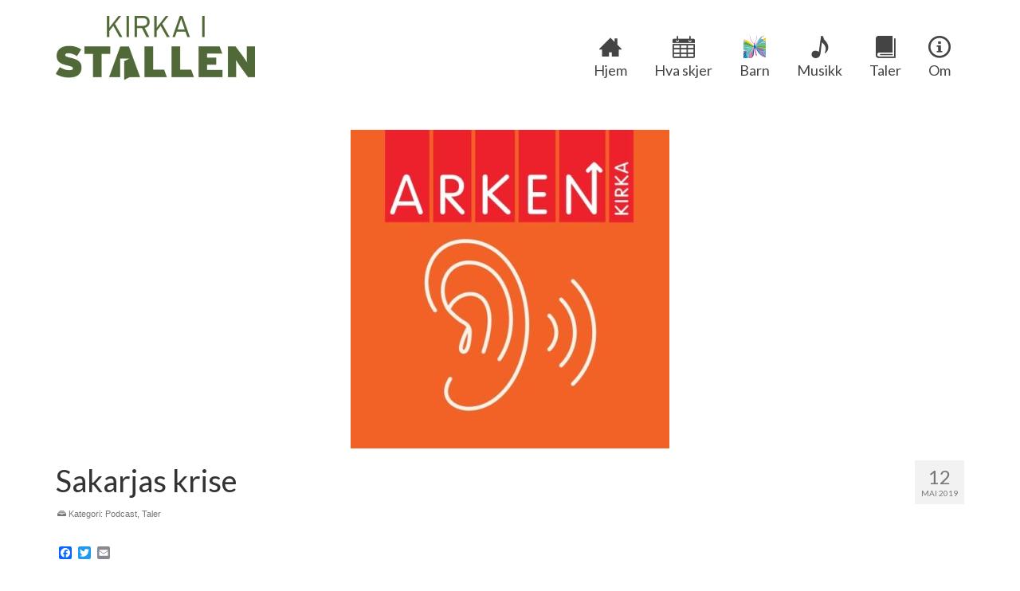

--- FILE ---
content_type: text/html; charset=UTF-8
request_url: https://www.stallenkirka.no/2019/05/12/sakarjas-krise/
body_size: 13687
content:
<!DOCTYPE html>
<html class="no-js" lang="nb-NO" itemscope="itemscope" itemtype="https://schema.org/WebPage" >
<head>
  <meta charset="UTF-8">
  <meta name="viewport" content="width=device-width, initial-scale=1.0">
  <meta http-equiv="X-UA-Compatible" content="IE=edge">
  <title>Sakarjas krise &#8211; Kirka i Stallen</title>
<meta name='robots' content='max-image-preview:large' />
	<style>img:is([sizes="auto" i], [sizes^="auto," i]) { contain-intrinsic-size: 3000px 1500px }</style>
	<link rel='dns-prefetch' href='//static.addtoany.com' />
<link rel='dns-prefetch' href='//fonts.googleapis.com' />
<script type="text/javascript">
/* <![CDATA[ */
window._wpemojiSettings = {"baseUrl":"https:\/\/s.w.org\/images\/core\/emoji\/16.0.1\/72x72\/","ext":".png","svgUrl":"https:\/\/s.w.org\/images\/core\/emoji\/16.0.1\/svg\/","svgExt":".svg","source":{"concatemoji":"https:\/\/www.stallenkirka.no\/wp-includes\/js\/wp-emoji-release.min.js?ver=6.8.3"}};
/*! This file is auto-generated */
!function(s,n){var o,i,e;function c(e){try{var t={supportTests:e,timestamp:(new Date).valueOf()};sessionStorage.setItem(o,JSON.stringify(t))}catch(e){}}function p(e,t,n){e.clearRect(0,0,e.canvas.width,e.canvas.height),e.fillText(t,0,0);var t=new Uint32Array(e.getImageData(0,0,e.canvas.width,e.canvas.height).data),a=(e.clearRect(0,0,e.canvas.width,e.canvas.height),e.fillText(n,0,0),new Uint32Array(e.getImageData(0,0,e.canvas.width,e.canvas.height).data));return t.every(function(e,t){return e===a[t]})}function u(e,t){e.clearRect(0,0,e.canvas.width,e.canvas.height),e.fillText(t,0,0);for(var n=e.getImageData(16,16,1,1),a=0;a<n.data.length;a++)if(0!==n.data[a])return!1;return!0}function f(e,t,n,a){switch(t){case"flag":return n(e,"\ud83c\udff3\ufe0f\u200d\u26a7\ufe0f","\ud83c\udff3\ufe0f\u200b\u26a7\ufe0f")?!1:!n(e,"\ud83c\udde8\ud83c\uddf6","\ud83c\udde8\u200b\ud83c\uddf6")&&!n(e,"\ud83c\udff4\udb40\udc67\udb40\udc62\udb40\udc65\udb40\udc6e\udb40\udc67\udb40\udc7f","\ud83c\udff4\u200b\udb40\udc67\u200b\udb40\udc62\u200b\udb40\udc65\u200b\udb40\udc6e\u200b\udb40\udc67\u200b\udb40\udc7f");case"emoji":return!a(e,"\ud83e\udedf")}return!1}function g(e,t,n,a){var r="undefined"!=typeof WorkerGlobalScope&&self instanceof WorkerGlobalScope?new OffscreenCanvas(300,150):s.createElement("canvas"),o=r.getContext("2d",{willReadFrequently:!0}),i=(o.textBaseline="top",o.font="600 32px Arial",{});return e.forEach(function(e){i[e]=t(o,e,n,a)}),i}function t(e){var t=s.createElement("script");t.src=e,t.defer=!0,s.head.appendChild(t)}"undefined"!=typeof Promise&&(o="wpEmojiSettingsSupports",i=["flag","emoji"],n.supports={everything:!0,everythingExceptFlag:!0},e=new Promise(function(e){s.addEventListener("DOMContentLoaded",e,{once:!0})}),new Promise(function(t){var n=function(){try{var e=JSON.parse(sessionStorage.getItem(o));if("object"==typeof e&&"number"==typeof e.timestamp&&(new Date).valueOf()<e.timestamp+604800&&"object"==typeof e.supportTests)return e.supportTests}catch(e){}return null}();if(!n){if("undefined"!=typeof Worker&&"undefined"!=typeof OffscreenCanvas&&"undefined"!=typeof URL&&URL.createObjectURL&&"undefined"!=typeof Blob)try{var e="postMessage("+g.toString()+"("+[JSON.stringify(i),f.toString(),p.toString(),u.toString()].join(",")+"));",a=new Blob([e],{type:"text/javascript"}),r=new Worker(URL.createObjectURL(a),{name:"wpTestEmojiSupports"});return void(r.onmessage=function(e){c(n=e.data),r.terminate(),t(n)})}catch(e){}c(n=g(i,f,p,u))}t(n)}).then(function(e){for(var t in e)n.supports[t]=e[t],n.supports.everything=n.supports.everything&&n.supports[t],"flag"!==t&&(n.supports.everythingExceptFlag=n.supports.everythingExceptFlag&&n.supports[t]);n.supports.everythingExceptFlag=n.supports.everythingExceptFlag&&!n.supports.flag,n.DOMReady=!1,n.readyCallback=function(){n.DOMReady=!0}}).then(function(){return e}).then(function(){var e;n.supports.everything||(n.readyCallback(),(e=n.source||{}).concatemoji?t(e.concatemoji):e.wpemoji&&e.twemoji&&(t(e.twemoji),t(e.wpemoji)))}))}((window,document),window._wpemojiSettings);
/* ]]> */
</script>
<style id='wp-emoji-styles-inline-css' type='text/css'>

	img.wp-smiley, img.emoji {
		display: inline !important;
		border: none !important;
		box-shadow: none !important;
		height: 1em !important;
		width: 1em !important;
		margin: 0 0.07em !important;
		vertical-align: -0.1em !important;
		background: none !important;
		padding: 0 !important;
	}
</style>
<link rel='stylesheet' id='wp-block-library-css' href='https://www.stallenkirka.no/wp-includes/css/dist/block-library/style.min.css?ver=6.8.3' type='text/css' media='all' />
<style id='classic-theme-styles-inline-css' type='text/css'>
/*! This file is auto-generated */
.wp-block-button__link{color:#fff;background-color:#32373c;border-radius:9999px;box-shadow:none;text-decoration:none;padding:calc(.667em + 2px) calc(1.333em + 2px);font-size:1.125em}.wp-block-file__button{background:#32373c;color:#fff;text-decoration:none}
</style>
<style id='powerpress-player-block-style-inline-css' type='text/css'>


</style>
<style id='global-styles-inline-css' type='text/css'>
:root{--wp--preset--aspect-ratio--square: 1;--wp--preset--aspect-ratio--4-3: 4/3;--wp--preset--aspect-ratio--3-4: 3/4;--wp--preset--aspect-ratio--3-2: 3/2;--wp--preset--aspect-ratio--2-3: 2/3;--wp--preset--aspect-ratio--16-9: 16/9;--wp--preset--aspect-ratio--9-16: 9/16;--wp--preset--color--black: #000;--wp--preset--color--cyan-bluish-gray: #abb8c3;--wp--preset--color--white: #fff;--wp--preset--color--pale-pink: #f78da7;--wp--preset--color--vivid-red: #cf2e2e;--wp--preset--color--luminous-vivid-orange: #ff6900;--wp--preset--color--luminous-vivid-amber: #fcb900;--wp--preset--color--light-green-cyan: #7bdcb5;--wp--preset--color--vivid-green-cyan: #00d084;--wp--preset--color--pale-cyan-blue: #8ed1fc;--wp--preset--color--vivid-cyan-blue: #0693e3;--wp--preset--color--vivid-purple: #9b51e0;--wp--preset--color--virtue-primary: #c6363f;--wp--preset--color--virtue-primary-light: #6c8dab;--wp--preset--color--very-light-gray: #eee;--wp--preset--color--very-dark-gray: #444;--wp--preset--gradient--vivid-cyan-blue-to-vivid-purple: linear-gradient(135deg,rgba(6,147,227,1) 0%,rgb(155,81,224) 100%);--wp--preset--gradient--light-green-cyan-to-vivid-green-cyan: linear-gradient(135deg,rgb(122,220,180) 0%,rgb(0,208,130) 100%);--wp--preset--gradient--luminous-vivid-amber-to-luminous-vivid-orange: linear-gradient(135deg,rgba(252,185,0,1) 0%,rgba(255,105,0,1) 100%);--wp--preset--gradient--luminous-vivid-orange-to-vivid-red: linear-gradient(135deg,rgba(255,105,0,1) 0%,rgb(207,46,46) 100%);--wp--preset--gradient--very-light-gray-to-cyan-bluish-gray: linear-gradient(135deg,rgb(238,238,238) 0%,rgb(169,184,195) 100%);--wp--preset--gradient--cool-to-warm-spectrum: linear-gradient(135deg,rgb(74,234,220) 0%,rgb(151,120,209) 20%,rgb(207,42,186) 40%,rgb(238,44,130) 60%,rgb(251,105,98) 80%,rgb(254,248,76) 100%);--wp--preset--gradient--blush-light-purple: linear-gradient(135deg,rgb(255,206,236) 0%,rgb(152,150,240) 100%);--wp--preset--gradient--blush-bordeaux: linear-gradient(135deg,rgb(254,205,165) 0%,rgb(254,45,45) 50%,rgb(107,0,62) 100%);--wp--preset--gradient--luminous-dusk: linear-gradient(135deg,rgb(255,203,112) 0%,rgb(199,81,192) 50%,rgb(65,88,208) 100%);--wp--preset--gradient--pale-ocean: linear-gradient(135deg,rgb(255,245,203) 0%,rgb(182,227,212) 50%,rgb(51,167,181) 100%);--wp--preset--gradient--electric-grass: linear-gradient(135deg,rgb(202,248,128) 0%,rgb(113,206,126) 100%);--wp--preset--gradient--midnight: linear-gradient(135deg,rgb(2,3,129) 0%,rgb(40,116,252) 100%);--wp--preset--font-size--small: 13px;--wp--preset--font-size--medium: 20px;--wp--preset--font-size--large: 36px;--wp--preset--font-size--x-large: 42px;--wp--preset--spacing--20: 0.44rem;--wp--preset--spacing--30: 0.67rem;--wp--preset--spacing--40: 1rem;--wp--preset--spacing--50: 1.5rem;--wp--preset--spacing--60: 2.25rem;--wp--preset--spacing--70: 3.38rem;--wp--preset--spacing--80: 5.06rem;--wp--preset--shadow--natural: 6px 6px 9px rgba(0, 0, 0, 0.2);--wp--preset--shadow--deep: 12px 12px 50px rgba(0, 0, 0, 0.4);--wp--preset--shadow--sharp: 6px 6px 0px rgba(0, 0, 0, 0.2);--wp--preset--shadow--outlined: 6px 6px 0px -3px rgba(255, 255, 255, 1), 6px 6px rgba(0, 0, 0, 1);--wp--preset--shadow--crisp: 6px 6px 0px rgba(0, 0, 0, 1);}:where(.is-layout-flex){gap: 0.5em;}:where(.is-layout-grid){gap: 0.5em;}body .is-layout-flex{display: flex;}.is-layout-flex{flex-wrap: wrap;align-items: center;}.is-layout-flex > :is(*, div){margin: 0;}body .is-layout-grid{display: grid;}.is-layout-grid > :is(*, div){margin: 0;}:where(.wp-block-columns.is-layout-flex){gap: 2em;}:where(.wp-block-columns.is-layout-grid){gap: 2em;}:where(.wp-block-post-template.is-layout-flex){gap: 1.25em;}:where(.wp-block-post-template.is-layout-grid){gap: 1.25em;}.has-black-color{color: var(--wp--preset--color--black) !important;}.has-cyan-bluish-gray-color{color: var(--wp--preset--color--cyan-bluish-gray) !important;}.has-white-color{color: var(--wp--preset--color--white) !important;}.has-pale-pink-color{color: var(--wp--preset--color--pale-pink) !important;}.has-vivid-red-color{color: var(--wp--preset--color--vivid-red) !important;}.has-luminous-vivid-orange-color{color: var(--wp--preset--color--luminous-vivid-orange) !important;}.has-luminous-vivid-amber-color{color: var(--wp--preset--color--luminous-vivid-amber) !important;}.has-light-green-cyan-color{color: var(--wp--preset--color--light-green-cyan) !important;}.has-vivid-green-cyan-color{color: var(--wp--preset--color--vivid-green-cyan) !important;}.has-pale-cyan-blue-color{color: var(--wp--preset--color--pale-cyan-blue) !important;}.has-vivid-cyan-blue-color{color: var(--wp--preset--color--vivid-cyan-blue) !important;}.has-vivid-purple-color{color: var(--wp--preset--color--vivid-purple) !important;}.has-black-background-color{background-color: var(--wp--preset--color--black) !important;}.has-cyan-bluish-gray-background-color{background-color: var(--wp--preset--color--cyan-bluish-gray) !important;}.has-white-background-color{background-color: var(--wp--preset--color--white) !important;}.has-pale-pink-background-color{background-color: var(--wp--preset--color--pale-pink) !important;}.has-vivid-red-background-color{background-color: var(--wp--preset--color--vivid-red) !important;}.has-luminous-vivid-orange-background-color{background-color: var(--wp--preset--color--luminous-vivid-orange) !important;}.has-luminous-vivid-amber-background-color{background-color: var(--wp--preset--color--luminous-vivid-amber) !important;}.has-light-green-cyan-background-color{background-color: var(--wp--preset--color--light-green-cyan) !important;}.has-vivid-green-cyan-background-color{background-color: var(--wp--preset--color--vivid-green-cyan) !important;}.has-pale-cyan-blue-background-color{background-color: var(--wp--preset--color--pale-cyan-blue) !important;}.has-vivid-cyan-blue-background-color{background-color: var(--wp--preset--color--vivid-cyan-blue) !important;}.has-vivid-purple-background-color{background-color: var(--wp--preset--color--vivid-purple) !important;}.has-black-border-color{border-color: var(--wp--preset--color--black) !important;}.has-cyan-bluish-gray-border-color{border-color: var(--wp--preset--color--cyan-bluish-gray) !important;}.has-white-border-color{border-color: var(--wp--preset--color--white) !important;}.has-pale-pink-border-color{border-color: var(--wp--preset--color--pale-pink) !important;}.has-vivid-red-border-color{border-color: var(--wp--preset--color--vivid-red) !important;}.has-luminous-vivid-orange-border-color{border-color: var(--wp--preset--color--luminous-vivid-orange) !important;}.has-luminous-vivid-amber-border-color{border-color: var(--wp--preset--color--luminous-vivid-amber) !important;}.has-light-green-cyan-border-color{border-color: var(--wp--preset--color--light-green-cyan) !important;}.has-vivid-green-cyan-border-color{border-color: var(--wp--preset--color--vivid-green-cyan) !important;}.has-pale-cyan-blue-border-color{border-color: var(--wp--preset--color--pale-cyan-blue) !important;}.has-vivid-cyan-blue-border-color{border-color: var(--wp--preset--color--vivid-cyan-blue) !important;}.has-vivid-purple-border-color{border-color: var(--wp--preset--color--vivid-purple) !important;}.has-vivid-cyan-blue-to-vivid-purple-gradient-background{background: var(--wp--preset--gradient--vivid-cyan-blue-to-vivid-purple) !important;}.has-light-green-cyan-to-vivid-green-cyan-gradient-background{background: var(--wp--preset--gradient--light-green-cyan-to-vivid-green-cyan) !important;}.has-luminous-vivid-amber-to-luminous-vivid-orange-gradient-background{background: var(--wp--preset--gradient--luminous-vivid-amber-to-luminous-vivid-orange) !important;}.has-luminous-vivid-orange-to-vivid-red-gradient-background{background: var(--wp--preset--gradient--luminous-vivid-orange-to-vivid-red) !important;}.has-very-light-gray-to-cyan-bluish-gray-gradient-background{background: var(--wp--preset--gradient--very-light-gray-to-cyan-bluish-gray) !important;}.has-cool-to-warm-spectrum-gradient-background{background: var(--wp--preset--gradient--cool-to-warm-spectrum) !important;}.has-blush-light-purple-gradient-background{background: var(--wp--preset--gradient--blush-light-purple) !important;}.has-blush-bordeaux-gradient-background{background: var(--wp--preset--gradient--blush-bordeaux) !important;}.has-luminous-dusk-gradient-background{background: var(--wp--preset--gradient--luminous-dusk) !important;}.has-pale-ocean-gradient-background{background: var(--wp--preset--gradient--pale-ocean) !important;}.has-electric-grass-gradient-background{background: var(--wp--preset--gradient--electric-grass) !important;}.has-midnight-gradient-background{background: var(--wp--preset--gradient--midnight) !important;}.has-small-font-size{font-size: var(--wp--preset--font-size--small) !important;}.has-medium-font-size{font-size: var(--wp--preset--font-size--medium) !important;}.has-large-font-size{font-size: var(--wp--preset--font-size--large) !important;}.has-x-large-font-size{font-size: var(--wp--preset--font-size--x-large) !important;}
:where(.wp-block-post-template.is-layout-flex){gap: 1.25em;}:where(.wp-block-post-template.is-layout-grid){gap: 1.25em;}
:where(.wp-block-columns.is-layout-flex){gap: 2em;}:where(.wp-block-columns.is-layout-grid){gap: 2em;}
:root :where(.wp-block-pullquote){font-size: 1.5em;line-height: 1.6;}
</style>
<link rel='stylesheet' id='cpsh-shortcodes-css' href='https://www.stallenkirka.no/wp-content/plugins/column-shortcodes//assets/css/shortcodes.css?ver=1.0.1' type='text/css' media='all' />
<link rel='stylesheet' id='email-subscribers-css' href='https://www.stallenkirka.no/wp-content/plugins/email-subscribers/lite/public/css/email-subscribers-public.css?ver=5.9.14' type='text/css' media='all' />
<link rel='stylesheet' id='addtoany-css' href='https://www.stallenkirka.no/wp-content/plugins/add-to-any/addtoany.min.css?ver=1.16' type='text/css' media='all' />
<link rel='stylesheet' id='kadence_slider_css-css' href='https://www.stallenkirka.no/wp-content/plugins/kadence-slider/css/ksp.css?ver=2.3.6' type='text/css' media='all' />
<link rel='stylesheet' id='virtue_main-css' href='https://www.stallenkirka.no/wp-content/themes/virtue_premium/assets/css/virtue.css?ver=4.10.21' type='text/css' media='all' />
<link rel='stylesheet' id='virtue_print-css' href='https://www.stallenkirka.no/wp-content/themes/virtue_premium/assets/css/virtue_print.css?ver=4.10.21' type='text/css' media='print' />
<link rel='stylesheet' id='virtue_so_pb-css' href='https://www.stallenkirka.no/wp-content/themes/virtue_premium/assets/css/virtue-so-page-builder.css?ver=4.10.21' type='text/css' media='all' />
<link rel='stylesheet' id='virtue_icons-css' href='https://www.stallenkirka.no/wp-content/themes/virtue_premium/assets/css/virtue_icons.css?ver=4.10.21' type='text/css' media='all' />
<link rel='stylesheet' id='virtue_skin-css' href='https://www.stallenkirka.no/wp-content/themes/virtue_premium/assets/css/skins/default.css?ver=4.10.21' type='text/css' media='all' />
<link rel='stylesheet' id='redux-google-fonts-virtue_premium-css' href='https://fonts.googleapis.com/css?family=Lato%3A400%2C700&#038;ver=6.8.3' type='text/css' media='all' />
<script type="text/javascript" id="addtoany-core-js-before">
/* <![CDATA[ */
window.a2a_config=window.a2a_config||{};a2a_config.callbacks=[];a2a_config.overlays=[];a2a_config.templates={};a2a_localize = {
	Share: "Share",
	Save: "Save",
	Subscribe: "Subscribe",
	Email: "Email",
	Bookmark: "Bookmark",
	ShowAll: "Show all",
	ShowLess: "Show less",
	FindServices: "Find service(s)",
	FindAnyServiceToAddTo: "Instantly find any service to add to",
	PoweredBy: "Powered by",
	ShareViaEmail: "Share via email",
	SubscribeViaEmail: "Subscribe via email",
	BookmarkInYourBrowser: "Bookmark in your browser",
	BookmarkInstructions: "Press Ctrl+D or \u2318+D to bookmark this page",
	AddToYourFavorites: "Add to your favorites",
	SendFromWebOrProgram: "Send from any email address or email program",
	EmailProgram: "Email program",
	More: "More&#8230;",
	ThanksForSharing: "Thanks for sharing!",
	ThanksForFollowing: "Thanks for following!"
};
/* ]]> */
</script>
<script type="text/javascript" defer src="https://static.addtoany.com/menu/page.js" id="addtoany-core-js"></script>
<script type="text/javascript" src="https://www.stallenkirka.no/wp-includes/js/jquery/jquery.min.js?ver=3.7.1" id="jquery-core-js"></script>
<script type="text/javascript" src="https://www.stallenkirka.no/wp-includes/js/jquery/jquery-migrate.min.js?ver=3.4.1" id="jquery-migrate-js"></script>
<script type="text/javascript" defer src="https://www.stallenkirka.no/wp-content/plugins/add-to-any/addtoany.min.js?ver=1.1" id="addtoany-jquery-js"></script>
<!--[if lt IE 9]>
<script type="text/javascript" src="https://www.stallenkirka.no/wp-content/themes/virtue_premium/assets/js/vendor/respond.min.js?ver=6.8.3" id="virtue-respond-js"></script>
<![endif]-->
<link rel="https://api.w.org/" href="https://www.stallenkirka.no/wp-json/" /><link rel="alternate" title="JSON" type="application/json" href="https://www.stallenkirka.no/wp-json/wp/v2/posts/2021" /><link rel="EditURI" type="application/rsd+xml" title="RSD" href="https://www.stallenkirka.no/xmlrpc.php?rsd" />

<link rel="canonical" href="https://www.stallenkirka.no/2019/05/12/sakarjas-krise/" />
<link rel='shortlink' href='https://www.stallenkirka.no/?p=2021' />
<link rel="alternate" title="oEmbed (JSON)" type="application/json+oembed" href="https://www.stallenkirka.no/wp-json/oembed/1.0/embed?url=https%3A%2F%2Fwww.stallenkirka.no%2F2019%2F05%2F12%2Fsakarjas-krise%2F" />
<link rel="alternate" title="oEmbed (XML)" type="text/xml+oembed" href="https://www.stallenkirka.no/wp-json/oembed/1.0/embed?url=https%3A%2F%2Fwww.stallenkirka.no%2F2019%2F05%2F12%2Fsakarjas-krise%2F&#038;format=xml" />
	<link rel="preconnect" href="https://fonts.googleapis.com">
	<link rel="preconnect" href="https://fonts.gstatic.com">
	
            <!--/ Facebook Thumb Fixer Open Graph /-->
            <meta property="og:type" content="article" />
            <meta property="og:url" content="https://www.stallenkirka.no/2019/05/12/sakarjas-krise/" />
            <meta property="og:title" content="Sakarjas krise" />
            <meta property="og:description" content="Tale i Arken Horten søndag 12. mai 2019, av Svein Thorkildsen. Flygel: Øyvind Sundberg" />
            <meta property="og:site_name" content="Kirka i Stallen" />
            <meta property="og:image" content="https://www.stallenkirka.no/wp-content/uploads/2019/03/Logo-podcast2-250px.jpg" />

            <meta itemscope itemtype="article" />
            <meta itemprop="description" content="Tale i Arken Horten søndag 12. mai 2019, av Svein Thorkildsen. Flygel: Øyvind Sundberg" />
            <meta itemprop="image" content="https://www.stallenkirka.no/wp-content/uploads/2019/03/Logo-podcast2-250px.jpg" />
            

            <script type="text/javascript"><!--
                                function powerpress_pinw(pinw_url){window.open(pinw_url, 'PowerPressPlayer','toolbar=0,status=0,resizable=1,width=460,height=320');	return false;}
                //-->

                // tabnab protection
                window.addEventListener('load', function () {
                    // make all links have rel="noopener noreferrer"
                    document.querySelectorAll('a[target="_blank"]').forEach(link => {
                        link.setAttribute('rel', 'noopener noreferrer');
                    });
                });
            </script>
            <style type="text/css" id="kt-custom-css">#logo {padding-top:20px;}#logo {padding-bottom:20px;}#logo {margin-left:0px;}#logo {margin-right:0px;}#nav-main, .nav-main {margin-top:35px;}#nav-main, .nav-main  {margin-bottom:10px;}.headerfont, .tp-caption, .yith-wcan-list li, .yith-wcan .yith-wcan-reset-navigation, ul.yith-wcan-label li a, .price {font-family:Lato;} 
  .topbarmenu ul li {font-family:Lato;}
  #kadbreadcrumbs {font-family:Arial, Helvetica, sans-serif;}.home-iconmenu a, .home-iconmenu .home-icon-item {background:#c0c0c0;}.home-message:hover {background-color:#c6363f; background-color: rgba(198, 54, 63, 0.6);}
  nav.woocommerce-pagination ul li a:hover, .wp-pagenavi a:hover, .panel-heading .accordion-toggle, .variations .kad_radio_variations label:hover, .variations .kad_radio_variations input[type=radio]:focus + label, .variations .kad_radio_variations label.selectedValue, .variations .kad_radio_variations input[type=radio]:checked + label {border-color: #c6363f;}
  a, a:focus, #nav-main ul.sf-menu ul li a:hover, .product_price ins .amount, .price ins .amount, .color_primary, .primary-color, #logo a.brand, #nav-main ul.sf-menu a:hover,
  .woocommerce-message:before, .woocommerce-info:before, #nav-second ul.sf-menu a:hover, .footerclass a:hover, .posttags a:hover, .subhead a:hover, .nav-trigger-case:hover .kad-menu-name, 
  .nav-trigger-case:hover .kad-navbtn, #kadbreadcrumbs a:hover, #wp-calendar a, .testimonialbox .kadtestimoniallink:hover, .star-rating, .has-virtue-primary-color {color: #c6363f;}
.widget_price_filter .ui-slider .ui-slider-handle, .product_item .kad_add_to_cart:hover, .product_item.hidetheaction:hover .kad_add_to_cart:hover, .kad-btn-primary, .button.pay, html .woocommerce-page .widget_layered_nav ul.yith-wcan-label li a:hover, html .woocommerce-page .widget_layered_nav ul.yith-wcan-label li.chosen a,
.product-category.grid_item a:hover h5, .woocommerce-message .button, .widget_layered_nav_filters ul li a, .widget_layered_nav ul li.chosen a, .track_order .button, .wpcf7 input.wpcf7-submit, .yith-wcan .yith-wcan-reset-navigation,.single_add_to_cart_button,
#containerfooter .menu li a:hover, .bg_primary, .portfolionav a:hover, .home-iconmenu a:hover, .home-iconmenu .home-icon-item:hover, p.demo_store, .topclass, #commentform .form-submit #submit, .kad-hover-bg-primary:hover, .widget_shopping_cart_content .checkout,
.login .form-row .button, .post-password-form input[type="submit"], .menu-cart-btn .kt-cart-total, #kad-head-cart-popup a.button.checkout, .kad-post-navigation .kad-previous-link a:hover, .kad-post-navigation .kad-next-link a:hover, .shipping-calculator-form .button, .cart_totals .checkout-button, .select2-results .select2-highlighted, .variations .kad_radio_variations label.selectedValue, .variations .kad_radio_variations input[type=radio]:checked + label, #payment #place_order, .shop_table .actions input[type=submit].checkout-button, input[type="submit"].button, .productnav a:hover, .image_menu_hover_class, .select2-container--default .select2-results__option--highlighted[aria-selected], .has-virtue-primary-background-color {background: #c6363f;}.navclass {background:#b9b4aa    ;}.portfolionav {padding: 10px 0 10px;}#nav-second ul.sf-menu>li {width:16.5%;}.kad-header-style-two .nav-main ul.sf-menu > li {width: 33.333333%;}.kad-hidepostauthortop, .postauthortop {display:none;}[class*="wp-image"] {-webkit-box-shadow: none;-moz-box-shadow: none;box-shadow: none;border:none;}[class*="wp-image"]:hover {-webkit-box-shadow: none;-moz-box-shadow: none;box-shadow: none;border:none;} .light-dropshaddow {-moz-box-shadow: none;-webkit-box-shadow: none;box-shadow: none;}.entry-content p { margin-bottom:16px;}/* Sommerfugl-knapp på menylinjen... */
li.menu-item-1341 i:before {
    content: '';
    display: block;
    height: 28px;
    background-image: url(https://www.stallenkirka.no/wp-content/uploads/2018/04/Logo-Barnekirke-tr-28px-2.png);
    background-size: contain;
    background-position: center;
    background-repeat: no-repeat;
}
/* Sommerfugl-knapp på mobilmenyen... */
li.menu-item-1342 i:before {
    content: '';
    display: inline-block;
    height: 16px;
    width: 16px;
    background-image: url(https://www.stallenkirka.no/wp-content/uploads/2018/04/Logo-Barnekirke-tr-16px-2.png);
    background-size: contain;
    background-position: left;
    background-repeat: no-repeat;
}

/* hovedknapper:
ekstra padding på toppen så det er lik ramme på sidene og toppen... */
.home-iconmenu .home-icon-item, .home-iconmenu a {
    padding: 20px 20px;
}

#content > div > div > div > div.home_blog.home-margin.clearfix.home-padding.kad-animation > div.clearfix
{
  display:none;
}

/* mer plass til meny, mindre til logo, kun for Wide (når vi har full meny). std. er 33% - 66% max-width? min-width?*/
/*@media (min-width: 992px) .kad-header-left {
  width : 20%;
}
@media (min-width: 992px) .kad-header-right {
  width : 80%;
}*/

/* tettere meny. Default padding er 20 pix begge sider. */
.sf-menu a {
  padding-left : 17px;
  padding-right : 17px;
}

/* Mindre font på epost skjema i bunn */
.es_widget_form  {
	font-size: 85%;
}

/* Pullquote align left bruker hele bredden - ingen tekst på høyre side */
.pullquote-left {
    max-width: 100%;
    float: none;
}

/* Fix for Cyclone Slider on mobile - get full height of images */
.cycloneslider-template-thumbnails .cycloneslider-slide img {
    max-height: 100%;
}

/* Fix for Cyclone Slider - thumbnails correct place horizontally */
.cycloneslider-template-thumbnails.cycloneslider-thumbnails {
    max-width: none !important;
}

/* Hide the icon menu on mobile devices */
@media (max-width: 768px) {
 .kt-home-icon-menu {
    display: none;
 }
}

/* remove "number of comments" */
.kad-hidepostedin {
    display: none;
}

.postcommentscount {
    display: none;
}
  </style><link rel="icon" href="https://www.stallenkirka.no/wp-content/uploads/2024/03/cropped-Rund-apen-dor.-u.tekst_.-eps-32x32.jpg" sizes="32x32" />
<link rel="icon" href="https://www.stallenkirka.no/wp-content/uploads/2024/03/cropped-Rund-apen-dor.-u.tekst_.-eps-192x192.jpg" sizes="192x192" />
<link rel="apple-touch-icon" href="https://www.stallenkirka.no/wp-content/uploads/2024/03/cropped-Rund-apen-dor.-u.tekst_.-eps-180x180.jpg" />
<meta name="msapplication-TileImage" content="https://www.stallenkirka.no/wp-content/uploads/2024/03/cropped-Rund-apen-dor.-u.tekst_.-eps-270x270.jpg" />
<style type="text/css" title="dynamic-css" class="options-output">header #logo a.brand,.logofont{font-family:Lato;line-height:40px;font-weight:400;font-style:normal;font-size:32px;}.kad_tagline{font-family:Lato;line-height:20px;font-weight:400;font-style:normal;color:#444444;font-size:14px;}h1{font-family:Lato;line-height:40px;font-weight:400;font-style:normal;font-size:38px;}h2{font-family:Lato;line-height:40px;font-weight:normal;font-style:normal;font-size:32px;}h3{font-family:Lato;line-height:40px;font-weight:400;font-style:normal;font-size:28px;}h4{font-family:Lato;line-height:40px;font-weight:400;font-style:normal;font-size:24px;}h5{font-family:Lato;line-height:24px;font-weight:700;font-style:normal;font-size:18px;}body{font-family:Arial, Helvetica, sans-serif;line-height:24px;font-weight:400;font-style:normal;font-size:16px;}#nav-main ul.sf-menu a, .nav-main ul.sf-menu a{font-family:Lato;line-height:30px;font-weight:400;font-style:normal;font-size:18px;}#nav-second ul.sf-menu a{font-family:Lato;line-height:22px;font-weight:400;font-style:normal;color:#ffffff;font-size:18px;}#nav-main ul.sf-menu ul li a, #nav-second ul.sf-menu ul li a, .nav-main ul.sf-menu ul li a{line-height:inheritpx;font-size:12px;}.kad-nav-inner .kad-mnav, .kad-mobile-nav .kad-nav-inner li a,.nav-trigger-case{font-family:Lato;line-height:20px;font-weight:400;font-style:normal;font-size:16px;}</style>	<style id="egf-frontend-styles" type="text/css">
		p {font-family: 'Arial', sans-serif;font-size: 16px;font-style: normal;font-weight: 400;} h6 {font-family: 'Arial', sans-serif;font-size: 20px;font-style: normal;font-weight: 400;} .my-smallest-font {font-family: 'Arial', sans-serif;font-style: normal;font-weight: 400;line-height: 1.4;} .my-credits {font-size: 11px;} h1 {} h2 {} h3 {} h4 {} h5 {} 	</style>
	</head>
<body data-rsssl=1 class="wp-singular post-template-default single single-post postid-2021 single-format-standard wp-embed-responsive wp-theme-virtue_premium notsticky virtue-skin-default wide sakarjas-krise" data-smooth-scrolling="0" data-smooth-scrolling-hide="0" data-jsselect="1" data-product-tab-scroll="0" data-animate="1" data-sticky="0" >
		<div id="wrapper" class="container">
	<!--[if lt IE 8]><div class="alert"> You are using an outdated browser. Please upgrade your browser to improve your experience.</div><![endif]-->
	<header id="kad-banner" class="banner headerclass kt-not-mobile-sticky " data-header-shrink="0" data-mobile-sticky="0" data-menu-stick="0">
	<div class="container">
		<div class="row">
			<div class="col-md-4 clearfix kad-header-left">
				<div id="logo" class="logocase">
					<a class="brand logofont" href="https://www.stallenkirka.no/" title="Kirka i Stallen">
													<div id="thelogo">
																	<img src="https://www.stallenkirka.no/wp-content/uploads/2020/10/kirka-i-stallen-uten-luft-skalert.png" alt="" class="kad-standard-logo" />
																</div>
												</a>
									</div> <!-- Close #logo -->
			</div><!-- close kad-header-left -->
						<div class="col-md-8 kad-header-right">
							<nav id="nav-main" class="clearfix">
					<ul id="menu-ikon-meny" class="sf-menu"><li  class=" menu-item-572 menu-item menu-hjem"><a href="https://www.stallenkirka.no"><i class="icon-home"></i><span>Hjem</span></a></li>
<li  class=" menu-item-3897 menu-item menu-hva-skjer"><a href="https://www.stallenkirka.no/hva-skjer/"><i class="icon-calendar"></i><span>Hva skjer</span></a></li>
<li  class=" menu-item-1341 menu-item menu-barn"><a href="https://www.stallenkirka.no/barnekirke/"><i class="icon-crown"></i><span>Barn</span></a></li>
<li  class=" menu-item-1451 menu-item menu-musikk"><a href="https://www.stallenkirka.no/musikk/"><i class="icon-music"></i><span>Musikk</span></a></li>
<li  class=" menu-item-1860 menu-item menu-taler"><a href="https://www.stallenkirka.no/taler/"><i class="icon-book"></i><span>Taler</span></a></li>
<li  class=" menu-item-578 menu-item menu-om"><a href="https://www.stallenkirka.no/om-oss"><i class="icon-info"></i><span>Om</span></a></li>
           </ul>				</nav>
							</div> <!-- Close kad-header-right -->       
		</div> <!-- Close Row -->
						<div id="mobile-nav-trigger" class="nav-trigger mobile-nav-trigger-id">
					<button class="nav-trigger-case collapsed mobileclass" title="Menu" aria-label="Menu" data-toggle="collapse" rel="nofollow" data-target=".mobile_menu_collapse">
						<span class="kad-navbtn clearfix">
							<i class="icon-menu"></i>
						</span>
						<span class="kad-menu-name">
							Menu						</span>
					</button>
				</div>
				<div id="kad-mobile-nav" class="kad-mobile-nav id-kad-mobile-nav">
					<div class="kad-nav-inner mobileclass">
						<div id="mobile_menu_collapse" class="kad-nav-collapse collapse mobile_menu_collapse">
							<ul id="menu-mob-menu" class="kad-mnav"><li  class=" menu-item-225 menu-item menu-hjem"><a href="https://www.stallenkirka.no"><i class="icon-home"></i><span>Hjem</span></a></li>
<li  class=" menu-item-3900 menu-item menu-hva-skjer"><a href="https://www.stallenkirka.no/hva-skjer/"><i class="icon-calendar"></i><span>Hva skjer</span></a></li>
<li  class=" menu-item-1342 menu-item menu-barn"><a href="https://www.stallenkirka.no/barnekirke/"><i class="icon-crown"></i><span>Barn</span></a></li>
<li  class=" menu-item-1449 menu-item menu-musikk"><a href="https://www.stallenkirka.no/musikk/"><i class="icon-music"></i><span>Musikk</span></a></li>
<li  class=" menu-item-1859 menu-item menu-taler"><a href="https://www.stallenkirka.no/taler/"><i class="icon-book"></i><span>Taler</span></a></li>
<li  class=" menu-item-203 menu-item menu-om"><a href="https://www.stallenkirka.no/om-oss"><i class="icon-info"></i><span>Om</span></a></li>
</ul>						</div>
					</div>
				</div>   
					</div> <!-- Close Container -->
	</header>
	<div class="wrap clearfix contentclass hfeed" role="document">

			<div id="content" class="container">
	<div id="post-2021" class="row single-article">
		<div class="main col-md-12" id="ktmain" role="main">
							<article class="kt_post_header_content-carouselslider post-2021 post type-post status-publish format-standard has-post-thumbnail hentry category-podcast category-taler">
					<div class="postfeat"><div id="kt_slider_2021" class="slick-slider kad-light-wp-gallery kt-slickslider loading kt-slider-different-image-ratio" data-slider-speed="7000" data-slider-anim-speed="400" data-slider-fade="false" data-slider-type="slider" data-slider-center-mode="true" data-slider-auto="true" data-slider-thumbid="#kt_slider_2021-thumbs" data-slider-arrows="true" data-slider-initdelay="0" data-slides-to-show="0" data-slider-thumbs-showing="5" style="max-width:px;"><div class="kt-slick-slide gallery_item"><a href="https://www.stallenkirka.no/wp-content/uploads/2019/03/Logo-podcast2-512px.jpg" data-rel="lightbox" class="kt-slider-image-link"><div itemprop="image" itemscope itemtype="https://schema.org/ImageObject"><img width="400" height="400" src="https://www.stallenkirka.no/wp-content/uploads/2019/03/Logo-podcast2-512px-400x400.jpg" srcset="https://www.stallenkirka.no/wp-content/uploads/2019/03/Logo-podcast2-512px-400x400.jpg 400w, https://www.stallenkirka.no/wp-content/uploads/2019/03/Logo-podcast2-512px-150x150.jpg 150w, https://www.stallenkirka.no/wp-content/uploads/2019/03/Logo-podcast2-512px-300x300.jpg 300w, https://www.stallenkirka.no/wp-content/uploads/2019/03/Logo-podcast2-512px.jpg 512w" sizes="(max-width: 400px) 100vw, 400px" data-caption="" class="skip-lazy" itemprop="contentUrl" alt=""><meta itemprop="url" content="https://www.stallenkirka.no/wp-content/uploads/2019/03/Logo-podcast2-512px-400x400.jpg"><meta itemprop="width" content="400px"><meta itemprop="height" content="400px"></div></a></div></div> <!--Image Slider--></div>	<div class="postmeta updated color_gray">
		<div class="postdate bg-lightgray headerfont">
			<meta itemprop="datePublished" content="2019-05-12T21:18:29+01:00">
			<span class="postday">12</span>
			mai 2019		</div>
	</div>
						<header>
					<h1 class="entry-title">Sakarjas krise</h1><div class="subhead">
			<span class="postedintop">
			<i class="icon-drawer"></i>
			Kategori: <a href="https://www.stallenkirka.no/category/podcast/" rel="category tag">Podcast</a>, <a href="https://www.stallenkirka.no/category/taler/" rel="category tag">Taler</a>		</span>
		<span class="virtue-meta-divider post-category-divider kad-hidepostedin"> | </span>
				<span class="postcommentscount">
			<a href="https://www.stallenkirka.no/2019/05/12/sakarjas-krise/#virtue_comments">
				<i class="icon-bubbles"></i>
				0			</a>
		</span>
		</div>
					</header>
					<div class="entry-content clearfix" itemprop="articleBody">
						<div class="addtoany_share_save_container addtoany_content addtoany_content_top"><div class="a2a_kit a2a_kit_size_16 addtoany_list" data-a2a-url="https://www.stallenkirka.no/2019/05/12/sakarjas-krise/" data-a2a-title="Sakarjas krise"><a class="a2a_button_facebook" href="https://www.addtoany.com/add_to/facebook?linkurl=https%3A%2F%2Fwww.stallenkirka.no%2F2019%2F05%2F12%2Fsakarjas-krise%2F&amp;linkname=Sakarjas%20krise" title="Facebook" rel="nofollow noopener" target="_blank"></a><a class="a2a_button_twitter" href="https://www.addtoany.com/add_to/twitter?linkurl=https%3A%2F%2Fwww.stallenkirka.no%2F2019%2F05%2F12%2Fsakarjas-krise%2F&amp;linkname=Sakarjas%20krise" title="Twitter" rel="nofollow noopener" target="_blank"></a><a class="a2a_button_email" href="https://www.addtoany.com/add_to/email?linkurl=https%3A%2F%2Fwww.stallenkirka.no%2F2019%2F05%2F12%2Fsakarjas-krise%2F&amp;linkname=Sakarjas%20krise" title="Email" rel="nofollow noopener" target="_blank"></a></div></div><p>Tale i Arken Horten søndag 12. mai 2019, av Svein Thorkildsen.</p>
<p>Flygel: Øyvind Sundberg</p>
<div class="powerpress_player" id="powerpress_player_3000"><!--[if lt IE 9]><script>document.createElement('audio');</script><![endif]-->
<audio class="wp-audio-shortcode" id="audio-2021-1" preload="none" style="width: 100%;" controls="controls"><source type="audio/mpeg" src="https://www.stallenkirka.no/wp-content/uploads/2019/05/Sakarjas-krise-Svein-Thorkildsen-Arken-Horten-12.-mai-2019.mp3?_=1" /><a href="https://www.stallenkirka.no/wp-content/uploads/2019/05/Sakarjas-krise-Svein-Thorkildsen-Arken-Horten-12.-mai-2019.mp3">https://www.stallenkirka.no/wp-content/uploads/2019/05/Sakarjas-krise-Svein-Thorkildsen-Arken-Horten-12.-mai-2019.mp3</a></audio></div><p class="powerpress_links powerpress_links_mp3" style="margin-bottom: 1px !important;">Podcast: <a href="https://www.stallenkirka.no/wp-content/uploads/2019/05/Sakarjas-krise-Svein-Thorkildsen-Arken-Horten-12.-mai-2019.mp3" class="powerpress_link_pinw" target="_blank" title="Spill i nytt vindu" onclick="return powerpress_pinw('https://www.stallenkirka.no/?powerpress_pinw=2021-podcast');" rel="nofollow">Spill i nytt vindu</a> | <a href="https://www.stallenkirka.no/wp-content/uploads/2019/05/Sakarjas-krise-Svein-Thorkildsen-Arken-Horten-12.-mai-2019.mp3" class="powerpress_link_d" title="Last ned" rel="nofollow" download="Sakarjas-krise-Svein-Thorkildsen-Arken-Horten-12.-mai-2019.mp3">Last ned</a></p>					</div>
					<footer class="single-footer">
						<meta itemprop="dateModified" content="2019-05-12T21:18:29+01:00"><meta itemscope itemprop="mainEntityOfPage" content="https://www.stallenkirka.no/2019/05/12/sakarjas-krise/" itemType="https://schema.org/WebPage" itemid="https://www.stallenkirka.no/2019/05/12/sakarjas-krise/"><div itemprop="publisher" itemscope itemtype="https://schema.org/Organization"><div itemprop="logo" itemscope itemtype="https://schema.org/ImageObject"><meta itemprop="url" content="https://www.stallenkirka.no/wp-content/uploads/2020/10/kirka-i-stallen-uten-luft-skalert.png"><meta itemprop="width" content="250"><meta itemprop="height" content="82"></div><meta itemprop="name" content="Kirka i Stallen"></div><div class="kad-post-navigation clearfix">
        <div class="alignleft kad-previous-link">
        <a href="https://www.stallenkirka.no/2019/05/05/guds-blikk/" rel="prev">Forrige</a> 
        </div>
        <div class="alignright kad-next-link">
        <a href="https://www.stallenkirka.no/2019/05/19/down-to-the-river-to-pray/" rel="next">Neste</a> 
        </div>
 </div> <!-- end navigation -->					</footer>
				</article>
				<div id="virtue_comments"></div>		</div>
			</div><!-- /.row-->
					</div><!-- /.content -->
	</div><!-- /.wrap -->
<footer id="containerfooter" class="footerclass">
  <div class="container">
  	<div class="row">
  		 
					<div class="col-md-4 footercol1">
					<div class="widget_text widget-1 widget-first footer-widget widget"><aside id="custom_html-2" class="widget_text widget_custom_html"><div class="textwidget custom-html-widget"><small>Kirka i Stallen<br />
Teatergata 2 <u><a href='https://www.google.no/maps/place/Teatergata+2,+3187+Horten/@59.4156515,10.4845359,17z/data=!3m1!4b1!4m5!3m4!1s0x4646b4b2360d24b3:0x6253d8797caf01e1!8m2!3d59.4156515!4d10.4867246'>(kart)</a></u><br />
3187 Horten<br />
Post: Skavlisletta 89, 3189 Horten<br />
Vipps: #73988 (Stallenkirka)<br /> 
Konto: 2450.21.27671<br />
<u><a href='mailto:post@stallenkirka.no'>post@stallenkirka.no</a></u><br /><br /><a href='https://www.facebook.com/stallenkirka'><img src='https://www.stallenkirka.no/wp-content/uploads/2017/09/FB-f-Logo__blue_50.png' height="15" width="15" alt='Facebook logo'/> <u>Følg oss på facebook</u></a><br /></small></div></aside></div>					</div> 
            					 
					<div class="col-md-4 footercol2">
					<div class="widget_text widget-1 widget-first footer-widget widget"><aside id="custom_html-3" class="widget_text widget_custom_html"><div class="textwidget custom-html-widget"><small>
Vi samles til gudstjeneste hver søndag 11.00. <br />Barnekirke ca. en gang i måneden.<br />Lunsjtreff i kirkestua onsdager kl 11.30 - ta med egen mat.<br /><br /><b>Alle er velkommen!</b></small></div></aside></div><div class="widget-2 widget-last footer-widget widget"><aside id="search-5" class="widget_search"><form role="search" method="get" class="form-search" action="https://www.stallenkirka.no/">
	<label>
		<span class="screen-reader-text">Search for:</span>
		<input type="text" value="" name="s" class="search-query" placeholder="Søk">
	</label>
	<button type="submit" class="search-icon" aria-label="Submit Search"><i class="icon-search"></i></button>
</form>
</aside></div>					</div> 
		        		         
					<div class="col-md-4 footercol3">
					<div class="widget-1 widget-first footer-widget widget"><aside id="email-subscribers-form-2" class="widget_email-subscribers-form"><div class="emaillist" id="es_form_f1-n1"><form action="/2019/05/12/sakarjas-krise/#es_form_f1-n1" method="post" class="es_subscription_form es_shortcode_form  es_ajax_subscription_form" id="es_subscription_form_696dbe56307f3" data-source="ig-es" data-form-id="1"><div class="es_caption">Følg nettsiden på e-post:</div><div class="es-field-wrap ig-es-form-field"><label class="es-field-label"><input class="es_required_field es_txt_email ig_es_form_field_email ig-es-form-input" type="email" name="esfpx_email" value="" placeholder="" required="required" /></label></div><input type="hidden" name="esfpx_lists[]" value="77590d89b286" /><input type="hidden" name="esfpx_form_id" value="1" /><input type="hidden" name="es" value="subscribe" />
			<input type="hidden" name="esfpx_es_form_identifier" value="f1-n1" />
			<input type="hidden" name="esfpx_es_email_page" value="2021" />
			<input type="hidden" name="esfpx_es_email_page_url" value="https://www.stallenkirka.no/2019/05/12/sakarjas-krise/" />
			<input type="hidden" name="esfpx_status" value="Unconfirmed" />
			<input type="hidden" name="esfpx_es-subscribe" id="es-subscribe-696dbe56307f3" value="80b755fa4b" />
			<label style="position:absolute;top:-99999px;left:-99999px;z-index:-99;" aria-hidden="true"><span hidden>Please leave this field empty.</span><input type="email" name="esfpx_es_hp_email" class="es_required_field" tabindex="-1" autocomplete="-1" value="" /></label><input type="submit" name="submit" class="es_subscription_form_submit es_submit_button es_textbox_button" id="es_subscription_form_submit_696dbe56307f3" value="Subscribe" /><span class="es_spinner_image" id="spinner-image"><img src="https://www.stallenkirka.no/wp-content/plugins/email-subscribers/lite/public/images/spinner.gif" alt="Loading" /></span></form><span class="es_subscription_message " id="es_subscription_message_696dbe56307f3" role="alert" aria-live="assertive"></span></div></aside></div>					</div> 
	            	                 </div> <!-- Row -->
                </div>
        <div class="footerbase">
        	<div class="container">
        		<div class="footercredits clearfix">
    		
		    				        	<p>&copy; 2026 Kirka i Stallen</p>

    			</div><!-- credits -->
    		</div><!-- container -->
    </div><!-- footerbase -->
</footer>		</div><!--Wrapper-->
		<script type="speculationrules">
{"prefetch":[{"source":"document","where":{"and":[{"href_matches":"\/*"},{"not":{"href_matches":["\/wp-*.php","\/wp-admin\/*","\/wp-content\/uploads\/*","\/wp-content\/*","\/wp-content\/plugins\/*","\/wp-content\/themes\/virtue_premium\/*","\/*\\?(.+)"]}},{"not":{"selector_matches":"a[rel~=\"nofollow\"]"}},{"not":{"selector_matches":".no-prefetch, .no-prefetch a"}}]},"eagerness":"conservative"}]}
</script>
<link rel='stylesheet' id='mediaelement-css' href='https://www.stallenkirka.no/wp-includes/js/mediaelement/mediaelementplayer-legacy.min.css?ver=4.2.17' type='text/css' media='all' />
<link rel='stylesheet' id='wp-mediaelement-css' href='https://www.stallenkirka.no/wp-includes/js/mediaelement/wp-mediaelement.min.css?ver=6.8.3' type='text/css' media='all' />
<script type="text/javascript" id="email-subscribers-js-extra">
/* <![CDATA[ */
var es_data = {"messages":{"es_empty_email_notice":"Please enter email address","es_rate_limit_notice":"You need to wait for some time before subscribing again","es_single_optin_success_message":"Successfully Subscribed.","es_email_exists_notice":"Email Address already exists!","es_unexpected_error_notice":"Oops.. Unexpected error occurred.","es_invalid_email_notice":"Invalid email address","es_try_later_notice":"Please try after some time"},"es_ajax_url":"https:\/\/www.stallenkirka.no\/wp-admin\/admin-ajax.php"};
/* ]]> */
</script>
<script type="text/javascript" src="https://www.stallenkirka.no/wp-content/plugins/email-subscribers/lite/public/js/email-subscribers-public.js?ver=5.9.14" id="email-subscribers-js"></script>
<script type="text/javascript" src="https://www.stallenkirka.no/wp-content/themes/virtue_premium/assets/js/min/bootstrap-min.js?ver=4.10.21" id="bootstrap-js"></script>
<script type="text/javascript" src="https://www.stallenkirka.no/wp-includes/js/hoverIntent.min.js?ver=1.10.2" id="hoverIntent-js"></script>
<script type="text/javascript" src="https://www.stallenkirka.no/wp-content/themes/virtue_premium/assets/js/min/plugins-min.js?ver=4.10.21" id="virtue_plugins-js"></script>
<script type="text/javascript" src="https://www.stallenkirka.no/wp-content/themes/virtue_premium/assets/js/min/kt-sticky-min.js?ver=4.10.21" id="kadence-sticky-js"></script>
<script type="text/javascript" src="https://www.stallenkirka.no/wp-content/themes/virtue_premium/assets/js/min/select-woo-min.js?ver=4.10.21" id="selectWoo-js"></script>
<script type="text/javascript" src="https://www.stallenkirka.no/wp-content/themes/virtue_premium/assets/js/min/magnific-popup-min.js?ver=4.10.21" id="magnific-popup-js"></script>
<script type="text/javascript" id="virtue_lightbox-js-extra">
/* <![CDATA[ */
var virtue_lightbox = {"loading":"Loading...","of":"%curr% of %total%","error":"The Image could not be loaded."};
/* ]]> */
</script>
<script type="text/javascript" src="https://www.stallenkirka.no/wp-content/themes/virtue_premium/assets/js/min/virtue_lightbox-min.js?ver=4.10.21" id="virtue_lightbox-js"></script>
<script type="text/javascript" src="https://www.stallenkirka.no/wp-includes/js/imagesloaded.min.js?ver=5.0.0" id="imagesloaded-js"></script>
<script type="text/javascript" src="https://www.stallenkirka.no/wp-includes/js/masonry.min.js?ver=4.2.2" id="masonry-js"></script>
<script type="text/javascript" id="virtue_main-js-extra">
/* <![CDATA[ */
var virtue_js = {"totop":"To Top"};
/* ]]> */
</script>
<script type="text/javascript" src="https://www.stallenkirka.no/wp-content/themes/virtue_premium/assets/js/min/main-min.js?ver=4.10.21" id="virtue_main-js"></script>
<script type="text/javascript" src="https://www.stallenkirka.no/wp-content/themes/virtue_premium/assets/js/vendor/min/slick-min.js?ver=4.10.21" id="kadence-slick-js"></script>
<script type="text/javascript" src="https://www.stallenkirka.no/wp-content/themes/virtue_premium/assets/js/min/virtue-slick-min.js?ver=4.10.21" id="virtue-slick-init-js"></script>
<script type="text/javascript" src="https://www.stallenkirka.no/wp-content/plugins/powerpress/player.min.js?ver=6.8.3" id="powerpress-player-js"></script>
<script type="text/javascript" id="mediaelement-core-js-before">
/* <![CDATA[ */
var mejsL10n = {"language":"nb","strings":{"mejs.download-file":"Last ned fil","mejs.install-flash":"Du bruker en nettleser som ikke har Flash Player sl\u00e5tt p\u00e5 eller installert. Sl\u00e5 p\u00e5 Flash Player-utvidelsen din eller last ned nyeste versjon fra https:\/\/get.adobe.com\/flashplayer\/","mejs.fullscreen":"Fullskjerm","mejs.play":"Spill av","mejs.pause":"Pause","mejs.time-slider":"Tidsskyver","mejs.time-help-text":"Bruk venstre- og h\u00f8yre-piltastene for \u00e5 hoppe ett sekund, opp- og ned-piltastene for \u00e5 hoppe ti sekunder.","mejs.live-broadcast":"Direktesending","mejs.volume-help-text":"Bruk opp- og ned-piltastene for \u00e5 \u00f8ke eller redusere lyden.","mejs.unmute":"Opphev demp","mejs.mute":"Stille","mejs.volume-slider":"Volumkontroll","mejs.video-player":"Videoavspiller","mejs.audio-player":"Lydavspiller","mejs.captions-subtitles":"Bildetekster\/undertekster","mejs.captions-chapters":"Kapitler","mejs.none":"Ingen","mejs.afrikaans":"Afrikaans","mejs.albanian":"Albansk","mejs.arabic":"Arabisk","mejs.belarusian":"hviterussisk","mejs.bulgarian":"Bulgarsk","mejs.catalan":"Katalansk","mejs.chinese":"Kinesisk","mejs.chinese-simplified":"Kinesisk (forenklet)","mejs.chinese-traditional":"Kinesisk (tradisjonell)","mejs.croatian":"Kroatisk","mejs.czech":"tsjekkisk","mejs.danish":"dansk","mejs.dutch":"nederlandsk","mejs.english":"engelsk","mejs.estonian":"estisk","mejs.filipino":"filippinsk","mejs.finnish":"finsk","mejs.french":"fransk","mejs.galician":"Galisisk","mejs.german":"tysk","mejs.greek":"gresk","mejs.haitian-creole":"Haitisk kreol","mejs.hebrew":"hebraisk","mejs.hindi":"hindi","mejs.hungarian":"ungarsk","mejs.icelandic":"islandsk","mejs.indonesian":"indonesisk","mejs.irish":"irsk","mejs.italian":"italiensk","mejs.japanese":"japansk","mejs.korean":"koreansk","mejs.latvian":"latvisk","mejs.lithuanian":"litauisk","mejs.macedonian":"makedonsk","mejs.malay":"malayisk","mejs.maltese":"maltesisk","mejs.norwegian":"norsk","mejs.persian":"persisk","mejs.polish":"polsk","mejs.portuguese":"portugisisk","mejs.romanian":"romansk","mejs.russian":"russisk","mejs.serbian":"serbisk","mejs.slovak":"slovakisk","mejs.slovenian":"slovensk","mejs.spanish":"spansk","mejs.swahili":"swahili","mejs.swedish":"svensk","mejs.tagalog":"tagalog","mejs.thai":"thailandsk","mejs.turkish":"tyrkisk","mejs.ukrainian":"ukrainsk","mejs.vietnamese":"vietnamesisk","mejs.welsh":"walisisk","mejs.yiddish":"jiddisk"}};
/* ]]> */
</script>
<script type="text/javascript" src="https://www.stallenkirka.no/wp-includes/js/mediaelement/mediaelement-and-player.min.js?ver=4.2.17" id="mediaelement-core-js"></script>
<script type="text/javascript" src="https://www.stallenkirka.no/wp-includes/js/mediaelement/mediaelement-migrate.min.js?ver=6.8.3" id="mediaelement-migrate-js"></script>
<script type="text/javascript" id="mediaelement-js-extra">
/* <![CDATA[ */
var _wpmejsSettings = {"pluginPath":"\/wp-includes\/js\/mediaelement\/","classPrefix":"mejs-","stretching":"responsive","audioShortcodeLibrary":"mediaelement","videoShortcodeLibrary":"mediaelement"};
/* ]]> */
</script>
<script type="text/javascript" src="https://www.stallenkirka.no/wp-includes/js/mediaelement/wp-mediaelement.min.js?ver=6.8.3" id="wp-mediaelement-js"></script>
	</body>
</html>